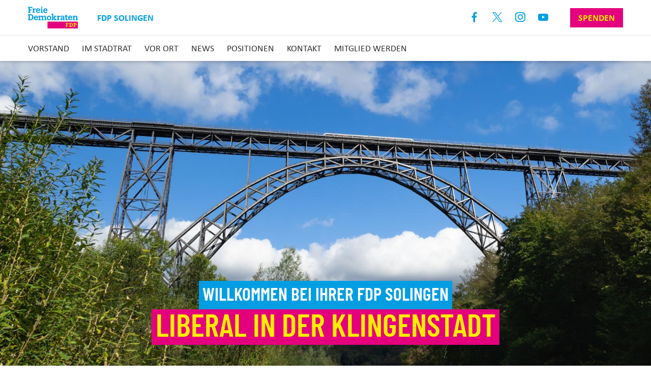

--- FILE ---
content_type: text/html; charset=UTF-8
request_url: https://www.fdp-sg.de/
body_size: 13479
content:
<!DOCTYPE html>
<html  lang="de" dir="ltr" prefix="og: https://ogp.me/ns#">
  <head itemscope itemtype="http://schema.org/WebSite">
    <meta charset="utf-8" />
<script>var _paq = _paq || [];(function(){var u=(("https:" == document.location.protocol) ? "https://webstats.liberale.de/" : "http://webstats.liberale.de/");_paq.push(["setSiteId", "73"]);_paq.push(["setTrackerUrl", u+"matomo.php"]);_paq.push(["setDoNotTrack", 1]);_paq.push(["setCookieDomain", ".www.fdp-sg.de"]);_paq.push(['setCustomDimension', 1, '7534']);_paq.push(['setCustomDimension', 2, '7534']);_paq.push(['setCustomDimension', 3, 'FDP Solingen']);_paq.push(['setCustomDimension', 4, 'FDP Solingen']);_paq.push(['setCustomDimension', 5, '15389153']);_paq.push(['setCustomDimension', 6, '15389153']);_paq.push(['setCustomDimension', 7, 'website']);_paq.push(['setCustomDimension', 8, 'website']);_paq.push(['setCampaignNameKey', ['mtm_campaign', 'matomo_campaign', 'pk_campaign', 'piwik_campaign', 'utm_campaign', 'mtm_source', 'pk_source', 'utm_source', 'mtm_medium', 'pk_medium', 'utm_medium']]);if (!window.matomo_search_results_active) {_paq.push(["requireCookieConsent"]);_paq.push(["trackPageView"]);}_paq.push(["setIgnoreClasses", ["no-tracking","colorbox"]]);_paq.push(["enableLinkTracking"]);var d=document,g=d.createElement("script"),s=d.getElementsByTagName("script")[0];g.type="text/javascript";g.defer=true;g.async=true;g.src=u+"matomo.js";s.parentNode.insertBefore(g,s);})();</script>
<meta name="description" content="Wir sind die Freien Demokraten in der Klingenstadt." />
<meta name="robots" content="index, follow" />
<link rel="image_src" href="https://www.fdp-sg.de/sites/default/files/2025-06/_DSC3849_0.jpg" />
<meta property="og:site_name" content="FDP Solingen" />
<meta property="og:url" content="https://www.fdp-sg.de/uv-landingpage-front" />
<meta property="og:title" content="Willkommen bei Ihrer FDP Solingen" />
<meta property="og:description" content="Wir sind die Freien Demokraten in der Klingenstadt." />
<meta property="og:image" content="https://www.fdp-sg.de/sites/default/files/2025-06/_DSC3849_0.jpg" />
<meta property="og:image:width" content="3840" />
<meta property="og:image:height" content="2160" />
<meta name="MobileOptimized" content="width" />
<meta name="HandheldFriendly" content="true" />
<meta name="viewport" content="width=device-width, initial-scale=1.0" />
<style>div#sliding-popup, div#sliding-popup .eu-cookie-withdraw-banner, .eu-cookie-withdraw-tab {background: #ffffff} div#sliding-popup.eu-cookie-withdraw-wrapper { background: transparent; } #sliding-popup h1, #sliding-popup h2, #sliding-popup h3, #sliding-popup p, #sliding-popup label, #sliding-popup div, .eu-cookie-compliance-more-button, .eu-cookie-compliance-secondary-button, .eu-cookie-withdraw-tab { color: #414141;} .eu-cookie-withdraw-tab { border-color: #414141;}</style>
<style>
              @media only screen and (min-width:0){
                 .home-section { background-image: url("https://www.fdp-sg.de/sites/default/files/styles/front_tablet/public/2025-06/_DSC3849_0.jpg?itok=ZYq9WVCK"); }
              }

              @media only screen and (min-width:768px){
                 .home-section { background-image: url("https://www.fdp-sg.de/sites/default/files/styles/front_tablet/public/2025-06/_DSC3849_0.jpg?itok=ZYq9WVCK"); }
              }

              @media only screen and (min-width:1025px){
                 .home-section { background-image: url("https://www.fdp-sg.de/sites/default/files/styles/front_desktop/public/2025-06/_DSC3849_0.jpg?itok=vTc0KP1I"); }
              }

              @media only screen and (min-width:1281px){
                 .home-section { background-image: url("https://www.fdp-sg.de/sites/default/files/styles/front_wide/public/2025-06/_DSC3849_0.jpg?itok=51u2L0Fx"); }
              }</style>
<link rel="icon" href="/themes/custom/uv_gliederungen_theme/favicon.ico" type="image/vnd.microsoft.icon" />

    <title itemprop='name'>Willkommen bei Ihrer FDP Solingen | FDP Solingen</title>
    <link rel="stylesheet" media="all" href="/sites/default/files/css/css_kmzcYsSfhOvwYfmDrcvk1IbVT6KLDEJM10fz2sSX53c.css" />
<link rel="stylesheet" media="all" href="/sites/default/files/css/css_5QrN9L3a_PTZHGGmtoWk6P8KxUob6bEgsnLVBYfPgdE.css" />

    
  </head>
  <body class="uv-landingpage-front path-frontpage has-glyphicons" data-spy="scroll" data-target=".navbar-fixed-top">
    <a href="#home" class="visually-hidden focusable skip-link">
      Direkt zum Inhalt
    </a>
    
      <div class="dialog-off-canvas-main-canvas" data-off-canvas-main-canvas>
    <nav class="navbar">
  <div class="container">
    <div class="row first">
      <div class="row-wrapper">
                  <a class="navbar-brand" href="/">
            <img src="https://www.fdp-sg.de/sites/default/files/images/fdp-logo.svg" alt="Logo" width="auto" height="66">
            <div class="field--name-user-name">
              FDP Solingen
            </div>
          </a>
        
        <a href="#mobile-menu" class="hamburger hamburger--collapse hide-menu" id="mobile-menu-button">
          <span class="hamburger-box">
              <span class="hamburger-inner"></span>
          </span>
        </a>

        
<div class="social-links">
  <ul class="list-inline">
          <li class="facebook">
        <a href="https://www.facebook.com/fdpsolingen" target="_blank" rel="noopener noreferrer"
           aria-label="Link zum Facebook Profil">
          Facebook
        </a>
      </li>
              <li class="twitter">
        <a href="https://twitter.com/fdp" target="_blank" rel="noopener noreferrer"
         aria-label="Link zum X Profil">
          <br>X
        </a>
      </li>
              <li class="instagram">
        <a href="https://www.instagram.com/fdpsolingen" target="_blank" rel="noopener noreferrer"
           aria-label="Link zum Instagram Profil">
          Instagram
        </a>
      </li>
              <li class="youtube">
        <a href="https://www.youtube.com/c/FDP/videos" target="_blank" rel="noopener noreferrer"
           aria-label="Link zum Youtube Kanal">
          Youtube
        </a>
      </li>
                              <li class="donation">
        <a href="/spenden" class="btn btn-donation">Spenden</a>
      </li>
      </ul>
</div>
      </div>
    </div>

    <div class="row second">
      <div class="row-wrapper">
        <ul class="nav navbar-nav navbar-desktop"><li><a href="/node/15660658">Vorstand</a></li><li><a href="/node/15675049">Im Stadtrat</a></li><li><a href="/node/17524278">Vor Ort</a></li><li><a href="/#articles">News</a></li><li><a href="/positionen-0">Positionen</a></li><li><a href="/#contact">Kontakt</a></li><li><a class="memberme" href="https://mitgliedwerden.fdp.de">Mitglied Werden</a><a href="/spenden" class="btn btn-primary btn-lg donation">Spenden</a></li></ul><ul class="nav navbar-nav navbar-mobile"><li><a href="/node/15660658">Vorstand</a></li><li><a href="/node/15675049">Im Stadtrat</a></li><li><a href="/node/17524278">Vor Ort</a></li><li><a href="/#articles">News</a></li><li><a href="/positionen-0">Positionen</a></li><li><a href="/#contact">Kontakt</a></li><li><a class="memberme" href="https://mitgliedwerden.fdp.de">Mitglied Werden</a><a href="/spenden" class="btn btn-primary btn-lg donation">Spenden</a></li></ul>
      </div>
    </div>
  </div>
</nav>

  <div class="region region-content">
    <div data-drupal-messages-fallback class="hidden"></div>


  <div class="content">
    <h1 class="visually-hidden">Willkommen bei Ihrer FDP Solingen</h1>
    
      <div class="field field--name-field-sections field--type-entity-reference-revisions field--label-hidden field__items">
              <div class="field__item">    
  <section id="slogan" class="home-section tt-fullHeight parallax" data-stellar-background-ratio="0.2" title="">
      <h1 class="intro center">
        <div class="name-wrapper animateFadeInLeft">
          <div class="field--name-user-name">
            <span>Willkommen bei Ihrer FDP Solingen</span>
          </div>
        </div>
        <div class="title-wrapper animateFadeInLeft">
          <div class="slogan">
              <span>Liberal in der Klingenstadt</span>

          </div>
        </div>
      </h1>
      
      
  </section>
  
</div>
              <div class="field__item">  <section id="about" class="about-section">
    <div class="container">
      <div class="section-intro text-center">
        <h2>Über uns</h2>
                <p>Wir sind die Freien Demokraten in der Klingenstadt.</p>


      </div>
      <div class="row">
        <div class="col-md-6">
          <div class="profile-overview">
              <p>Wir lieben die Freiheit, haben Lust auf Fortschritt und wollen verantwortlich die Zukunft gestalten. Unser Ziel ist mehr Selbstbestimmung in allen Lebenslagen, mehr Chancengerechtigkeit und Vorankommen durch eigene Leistung und weltbeste Bildung.</p>
<p>Wir suchen jeden Tag die besten Lösungen für eine modernere und nachhaltige Klingenstadt.</p>
<p>Möchten Sie sich auch engagieren?<br />
Kontaktieren Sie uns!</p>


          </div>
        </div>
        <div class="col-md-6">
          <div class="video-wrap animate">
                          
            <div class="blazy blazy--field blazy--view blazy--field-bild-uber-mich blazy--field-bild-uber-mich--default blazy--view--uv-events-block-teaser blazy--view--uv-events blazy--view--uv-events--teaser is-b-captioned field field--name-field-bild-uber-mich field--type-image field--label-hidden field__item" data-blazy="">    <div data-b-token="b-1a55f61f195" class="media media--blazy media--image is-b-loading"><img alt="" decoding="async" class="media__element b-lazy" loading="lazy" data-src="/sites/default/files/styles/about_image/public/2022-04/20220430_085642000_iOS%20%283%29.jpg?itok=UkSFx609" src="data:image/svg+xml;charset=utf-8,%3Csvg%20xmlns%3D&#039;http%3A%2F%2Fwww.w3.org%2F2000%2Fsvg&#039;%20viewBox%3D&#039;0%200%201%201&#039;%2F%3E" width="555" height="312" />
        </div>
  </div>
      
                      </div>
          <div class="field--name-lp-press-photo"></div>
          <div class="field--name-candidate-website-link"></div>
        </div>
      </div>
      <div class="social-links">
        
<ul  class="list-inline">
          <li  class="facebook">
        
                  <a href="https://www.facebook.com/fdpsolingen" rel="nofollow" target="_blank">https://www.facebook.com/fdpsolingen</a>
      
  
    </li>

      <li  class="twitter">
        
                  <a href="https://twitter.com/fdp" rel="nofollow" target="_blank">https://twitter.com/fdp</a>
      
  
    </li>

      <li  class="instagram">
        
                  <a href="https://www.instagram.com/fdpsolingen" rel="nofollow" target="_blank">https://www.instagram.com/fdpsolingen</a>
      
  
    </li>

      <li  class="youtube">
        
                  <a href="https://www.youtube.com/c/FDP/videos" rel="nofollow" target="_blank">https://www.youtube.com/c/FDP/videos</a>
      
  
    </li>


  </ul>


      </div>
    </div>
  </section>
</div>
              <div class="field__item">        <section id="articles" class="articles-section">
  
    <div class="container">
      <div class="section-intro text-center">
        <h2>News</h2>
                
      </div>
      <div class="row">
        <div class="field--name-dynamic-block-fieldnode-article-slider">
        <div class="views-element-container form-group"><div class="view view-uv-articles view-id-uv_articles view-display-id-slider js-view-dom-id-22a6410c3c251c8414b89adf306b948c2fc671745ba3831a04810ad930193fa8">
  
    
      
      <div class="view-content">
      <div class="slick blazy slick--view slick--view--uv-articles slick--view--uv-articles--slider slick--view--uv-articles-block-slider slick--optionset--article-slider slick--multiple-view" data-blazy=""><div id="slick-ee7dd077922" data-slick="{&quot;count&quot;:9,&quot;total&quot;:9,&quot;mobileFirst&quot;:true,&quot;adaptiveHeight&quot;:true,&quot;infinite&quot;:false,&quot;lazyLoad&quot;:&quot;blazy&quot;,&quot;slidesToShow&quot;:3,&quot;slidesToScroll&quot;:3,&quot;touchMove&quot;:false,&quot;responsive&quot;:[{&quot;breakpoint&quot;:1,&quot;settings&quot;:{&quot;adaptiveHeight&quot;:true,&quot;infinite&quot;:false}},{&quot;breakpoint&quot;:767,&quot;settings&quot;:{&quot;infinite&quot;:false,&quot;slidesToShow&quot;:2,&quot;slidesToScroll&quot;:2}},{&quot;breakpoint&quot;:1023,&quot;settings&quot;:{&quot;adaptiveHeight&quot;:true,&quot;draggable&quot;:false,&quot;infinite&quot;:false,&quot;slidesToShow&quot;:3,&quot;slidesToScroll&quot;:3,&quot;swipe&quot;:false,&quot;touchMove&quot;:false}}]}" class="slick__slider">  <div class="slick__slide slide slide--0"><article role="article" class="article slider clearfix">



  
  <div class="content">
    
            <div class="blazy blazy--field blazy--view blazy--field-image blazy--field-image--slider blazy--view--uv-articles-block-slider blazy--view--uv-articles blazy--view--uv-articles--slider field field--name-field-image field--type-image field--label-hidden field__item" data-blazy="">    <div data-b-token="b-31fab49f4ed" class="media media--blazy media--image is-b-loading"><img alt="Bild von freepik: male-worker-factory" decoding="async" class="media__element b-lazy" loading="lazy" data-src="/sites/default/files/styles/article_teaser/public/2026-01/male-worker-factory.jpg?itok=rEjR1-ws" src="data:image/svg+xml;charset=utf-8,%3Csvg%20xmlns%3D&#039;http%3A%2F%2Fwww.w3.org%2F2000%2Fsvg&#039;%20viewBox%3D&#039;0%200%201%201&#039;%2F%3E" width="380" height="214" />
        </div>
  </div>
      
    
    

    
    
            <div class="field field--name-field-date-without-time field--type-datetime field--label-hidden field__item"><time datetime="2026-01-29T12:00:00Z" class="datetime">29.01.2026</time>
</div>
      
    
    
          <h2>
        <a href="/fdp-begruesst-rolle-rueckwaerts-der-spd-bei-der-gewerbeflaechenpolitik" rel="bookmark"><span class="field field--name-title field--type-string field--label-hidden">FDP begrüßt Rolle rückwärts der SPD bei der Gewerbeflächenpolitik</span>
</a>
      </h2>
        

    
            <div class="clearfix text-formatted field field--name-field-teaser field--type-text-long field--label-hidden field__item"><p>Die FDP-Ratsgruppe Solingen begrüßt den jüngsten Kurswechsel der SPD in der Gewerbeflächenpolitik. Nachdem die Sozialdemokraten noch vor weniger als einem Jahr gemeinsam mit Grünen und Linken die Entwicklung wichtiger Gewerbeflächen gestoppt hatten</p>
</div>
      

  </div>

  <div class="read-more">
    <a href="/fdp-begruesst-rolle-rueckwaerts-der-spd-bei-der-gewerbeflaechenpolitik" rel="bookmark">
      Mehr dazu
      <i class="fa fa-long-arrow-right"></i>
    </a>
  </div>
</article>
</div>
  <div class="slick__slide slide slide--1"><article role="article" class="article slider clearfix">



  
  <div class="content">
    
            <div class="blazy blazy--field blazy--view blazy--field-image blazy--field-image--slider blazy--view--uv-articles-block-slider blazy--view--uv-articles blazy--view--uv-articles--slider field field--name-field-image field--type-image field--label-hidden field__item" data-blazy="">    <div data-b-token="b-923bae780df" class="media media--blazy media--image is-b-loading"><img alt="Daniel Schirm" decoding="async" class="media__element b-lazy" loading="lazy" data-src="/sites/default/files/styles/article_teaser/public/2026-01/YouTube%20Thumbnail%20from%20VierZwo%20%283%29.png?itok=Kg5n7mkc" src="data:image/svg+xml;charset=utf-8,%3Csvg%20xmlns%3D&#039;http%3A%2F%2Fwww.w3.org%2F2000%2Fsvg&#039;%20viewBox%3D&#039;0%200%201%201&#039;%2F%3E" width="380" height="214" />
        </div>
  </div>
      
    
    

    
    
            <div class="field field--name-field-date-without-time field--type-datetime field--label-hidden field__item"><time datetime="2026-01-27T12:00:00Z" class="datetime">27.01.2026</time>
</div>
      
    
    
          <h2>
        <a href="/ruecktritt-von-ministerin-paul-war-laengst-ueberfaellig" rel="bookmark"><span class="field field--name-title field--type-string field--label-hidden">Rücktritt von Ministerin Paul war längst überfällig</span>
</a>
      </h2>
        

    
            <div class="clearfix text-formatted field field--name-field-teaser field--type-text-long field--label-hidden field__item"><p>Konsequenzen aus politischem Versagen müssen folgen</p>
</div>
      

  </div>

  <div class="read-more">
    <a href="/ruecktritt-von-ministerin-paul-war-laengst-ueberfaellig" rel="bookmark">
      Mehr dazu
      <i class="fa fa-long-arrow-right"></i>
    </a>
  </div>
</article>
</div>
  <div class="slick__slide slide slide--2"><article role="article" class="article slider clearfix">



  
  <div class="content">
    
            <div class="blazy blazy--field blazy--view blazy--field-image blazy--field-image--slider blazy--view--uv-articles-block-slider blazy--view--uv-articles blazy--view--uv-articles--slider field field--name-field-image field--type-image field--label-hidden field__item" data-blazy="">    <div data-b-token="b-4a80bc80f5b" class="media media--blazy media--image is-b-loading"><img alt="" decoding="async" class="media__element b-lazy" loading="lazy" data-src="/sites/default/files/styles/article_teaser/public/2026-01/IMG_0332.jpg?itok=nEgvyEYH" src="data:image/svg+xml;charset=utf-8,%3Csvg%20xmlns%3D&#039;http%3A%2F%2Fwww.w3.org%2F2000%2Fsvg&#039;%20viewBox%3D&#039;0%200%201%201&#039;%2F%3E" width="380" height="214" />
        </div>
  </div>
      
    
    

    
    
            <div class="field field--name-field-date-without-time field--type-datetime field--label-hidden field__item"><time datetime="2026-01-27T12:00:00Z" class="datetime">27.01.2026</time>
</div>
      
    
    
          <h2>
        <a href="/fdp-kritisiert-leerstand-im-erdgeschoss-des-kerstinghauses-stadt-muss-endlich-nutzungskonzept" rel="bookmark"><span class="field field--name-title field--type-string field--label-hidden">FDP kritisiert Leerstand im Erdgeschoss des Kerstinghauses: Stadt muss endlich Nutzungskonzept vorlegen</span>
</a>
      </h2>
        

    
            <div class="clearfix text-formatted field field--name-field-teaser field--type-text-long field--label-hidden field__item"><p>Die FDP-Ratsgruppe Solingen kritisiert den anhaltenden Leerstand des Erdgeschosses im Kerstinghaus deutlich. Seit über sechs Monaten werden die dortigen Räumlichkeiten nicht mehr als Anlaufstelle für den Kommunalen Ordnungsdienst (KOD) genutzt und stehen seither leer und ungenutzt. Gleichzeitig zahlt die Stadt weiterhin monatlich eine hohe Miete </p>
</div>
      

  </div>

  <div class="read-more">
    <a href="/fdp-kritisiert-leerstand-im-erdgeschoss-des-kerstinghauses-stadt-muss-endlich-nutzungskonzept" rel="bookmark">
      Mehr dazu
      <i class="fa fa-long-arrow-right"></i>
    </a>
  </div>
</article>
</div>
  <div class="slick__slide slide slide--3"><article role="article" class="article slider clearfix">



  
  <div class="content">
    
            <div class="blazy blazy--field blazy--view blazy--field-image blazy--field-image--slider blazy--view--uv-articles-block-slider blazy--view--uv-articles blazy--view--uv-articles--slider field field--name-field-image field--type-image field--label-hidden field__item" data-blazy="">    <div data-b-token="b-c5811730a5a" class="media media--blazy media--image is-b-loading"><img alt="" decoding="async" class="media__element b-lazy" loading="lazy" data-src="/sites/default/files/styles/article_teaser/public/2026-01/IMG_0318.jpg?itok=CiUyWLVR" src="data:image/svg+xml;charset=utf-8,%3Csvg%20xmlns%3D&#039;http%3A%2F%2Fwww.w3.org%2F2000%2Fsvg&#039;%20viewBox%3D&#039;0%200%201%201&#039;%2F%3E" width="380" height="214" />
        </div>
  </div>
      
    
    

    
    
            <div class="field field--name-field-date-without-time field--type-datetime field--label-hidden field__item"><time datetime="2026-01-19T12:00:00Z" class="datetime">19.01.2026</time>
</div>
      
    
    
          <h2>
        <a href="/freie-demokraten-solingen-begruessen-neubelebung-des-alten-bahnhofs-im-suedpark" rel="bookmark"><span class="field field--name-title field--type-string field--label-hidden">Freie Demokraten Solingen begrüßen Neubelebung des Alten Bahnhofs im Südpark</span>
</a>
      </h2>
        

    
            <div class="clearfix text-formatted field field--name-field-teaser field--type-text-long field--label-hidden field__item"><p>Die Freien Demokraten Solingen begrüßen ausdrücklich die Initiative dreier Solinger Unternehmer zur Neubelebung des Alten Bahnhofs im Südpark. Das seit Jahren brachliegende Gebäude soll zu einem lebendigen Ort für Gastronomie, Kultur, Veranstaltungen und Beherbergung entwickelt werden – ein starkes Signal für private Investitionsbereitschaft und neue Stadtentwicklung.</p>
</div>
      

  </div>

  <div class="read-more">
    <a href="/freie-demokraten-solingen-begruessen-neubelebung-des-alten-bahnhofs-im-suedpark" rel="bookmark">
      Mehr dazu
      <i class="fa fa-long-arrow-right"></i>
    </a>
  </div>
</article>
</div>
  <div class="slick__slide slide slide--4"><article role="article" class="article slider clearfix">



  
  <div class="content">
    
            <div class="blazy blazy--field blazy--view blazy--field-image blazy--field-image--slider blazy--view--uv-articles-block-slider blazy--view--uv-articles blazy--view--uv-articles--slider field field--name-field-image field--type-image field--label-hidden field__item" data-blazy="">    <div data-b-token="b-87a0f994f60" class="media media--blazy media--image is-b-loading"><img alt="" decoding="async" class="media__element b-lazy" loading="lazy" data-src="/sites/default/files/styles/article_teaser/public/2026-01/portrait-male-security-guard-with-radio-station.jpg?itok=b7CguZNU" src="data:image/svg+xml;charset=utf-8,%3Csvg%20xmlns%3D&#039;http%3A%2F%2Fwww.w3.org%2F2000%2Fsvg&#039;%20viewBox%3D&#039;0%200%201%201&#039;%2F%3E" width="380" height="214" />
        </div>
  </div>
      
    
    

    
    
            <div class="field field--name-field-date-without-time field--type-datetime field--label-hidden field__item"><time datetime="2026-01-16T12:00:00Z" class="datetime">16.01.2026</time>
</div>
      
    
    
          <h2>
        <a href="/sicherheitsgefuehl-der-innenstadt-staerken-zeitverlust-durch-zurueckgehaltenes-gutachten-ist" rel="bookmark"><span class="field field--name-title field--type-string field--label-hidden">Sicherheitsgefühl in der Innenstadt stärken – Zeitverlust durch zurückgehaltenes Gutachten ist inakzeptabel</span>
</a>
      </h2>
        

    
            <div class="clearfix text-formatted field field--name-field-teaser field--type-text-long field--label-hidden field__item"><p>Das Sicherheitsgefühl in der Solinger Innenstadt muss dringend verbessert werden. Vor diesem Hintergrund kritisiert die FDP-Ratsgruppe Solingen deutlich, dass ein Gutachten zur Sicherheitslage in der Innenstadt offenbar bereits seit 2024 in der Verwaltung vorlag, der Politik jedoch erst jetzt durch den neuen Oberbürgermeister zur Verfügung gestellt wurde.</p>
</div>
      

  </div>

  <div class="read-more">
    <a href="/sicherheitsgefuehl-der-innenstadt-staerken-zeitverlust-durch-zurueckgehaltenes-gutachten-ist" rel="bookmark">
      Mehr dazu
      <i class="fa fa-long-arrow-right"></i>
    </a>
  </div>
</article>
</div>
  <div class="slick__slide slide slide--5"><article role="article" class="article slider clearfix">



  
  <div class="content">
    
            <div class="blazy blazy--field blazy--view blazy--field-image blazy--field-image--slider blazy--view--uv-articles-block-slider blazy--view--uv-articles blazy--view--uv-articles--slider field field--name-field-image field--type-image field--label-hidden field__item" data-blazy="">    <div data-b-token="b-c51a973d8b0" class="media media--blazy media--image is-b-loading"><img alt="" decoding="async" class="media__element b-lazy" loading="lazy" data-src="/sites/default/files/styles/article_teaser/public/2026-01/bild-eines-radfahrers-umgeben-von-laubbaeumen-im-wald_181624-26667.jpg?itok=b7YqLbYu" src="data:image/svg+xml;charset=utf-8,%3Csvg%20xmlns%3D&#039;http%3A%2F%2Fwww.w3.org%2F2000%2Fsvg&#039;%20viewBox%3D&#039;0%200%201%201&#039;%2F%3E" width="380" height="214" />
        </div>
  </div>
      
    
    

    
    
            <div class="field field--name-field-date-without-time field--type-datetime field--label-hidden field__item"><time datetime="2026-01-09T12:00:00Z" class="datetime">09.01.2026</time>
</div>
      
    
    
          <h2>
        <a href="/lukastrail-ehrenamt-braucht-unterstuetzung-statt-haftungsfallen" rel="bookmark"><span class="field field--name-title field--type-string field--label-hidden">Lukastrail: Ehrenamt braucht Unterstützung statt Haftungsfallen</span>
</a>
      </h2>
        

    
            <div class="clearfix text-formatted field field--name-field-teaser field--type-text-long field--label-hidden field__item"><p>Die FDP Solingen kritisiert den anhaltenden Stillstand beim geplanten Neubau des Lukastrails in Ohligs. Dass der Verein Velo Solingen den vorgelegten Nutzungsvertrag aus rechtlichen Gründen nicht unterschreiben kann, ist aus Sicht der Liberalen nachvollziehbar.</p>
</div>
      

  </div>

  <div class="read-more">
    <a href="/lukastrail-ehrenamt-braucht-unterstuetzung-statt-haftungsfallen" rel="bookmark">
      Mehr dazu
      <i class="fa fa-long-arrow-right"></i>
    </a>
  </div>
</article>
</div>
  <div class="slick__slide slide slide--6"><article role="article" class="article slider clearfix">



  
  <div class="content">
    
            <div class="blazy blazy--field blazy--view blazy--field-image blazy--field-image--slider blazy--view--uv-articles-block-slider blazy--view--uv-articles blazy--view--uv-articles--slider field field--name-field-image field--type-image field--label-hidden field__item" data-blazy="">    <div data-b-token="b-d6ea54ac4ad" class="media media--blazy media--image is-b-loading"><img alt="" decoding="async" class="media__element b-lazy" loading="lazy" data-src="/sites/default/files/styles/article_teaser/public/2025-12/munzen-und-banknoten-mit-wachstumspfeil.jpeg?itok=6pbD7df2" src="data:image/svg+xml;charset=utf-8,%3Csvg%20xmlns%3D&#039;http%3A%2F%2Fwww.w3.org%2F2000%2Fsvg&#039;%20viewBox%3D&#039;0%200%201%201&#039;%2F%3E" width="380" height="214" />
        </div>
  </div>
      
    
    

    
    
            <div class="field field--name-field-date-without-time field--type-datetime field--label-hidden field__item"><time datetime="2025-12-08T12:00:00Z" class="datetime">08.12.2025</time>
</div>
      
    
    
          <h2>
        <a href="/113-gebuehrenplus-fdp-fordert-klare-strategie-gegen-steigende-kosten" rel="bookmark"><span class="field field--name-title field--type-string field--label-hidden">11,3 % Gebührenplus: FDP fordert klare Strategie gegen steigende Kosten</span>
</a>
      </h2>
        

    
            <div class="clearfix text-formatted field field--name-field-teaser field--type-text-long field--label-hidden field__item"><p>Die Technischen Betriebe Solingen (TBS) planen für 2026 eine Gebührenerhöhung von 11,3 Prozent für einen Vier-Personen-Haushalt. Die FDP Solingen erkennt an, dass steigende Personal-, Sanierungs- und Gesetzeskosten die Anhebung nachvollziehbar machen. Dennoch steht fest: Alle Solinger Haushalte werden stärker belastet, und die Mehrkosten lassen sich in den meisten Fällen nicht durch höhere Einkommen oder Renten ausgleichen.</p>
</div>
      

  </div>

  <div class="read-more">
    <a href="/113-gebuehrenplus-fdp-fordert-klare-strategie-gegen-steigende-kosten" rel="bookmark">
      Mehr dazu
      <i class="fa fa-long-arrow-right"></i>
    </a>
  </div>
</article>
</div>
  <div class="slick__slide slide slide--7"><article role="article" class="article slider clearfix">



  
  <div class="content">
    
            <div class="blazy blazy--field blazy--view blazy--field-image blazy--field-image--slider blazy--view--uv-articles-block-slider blazy--view--uv-articles blazy--view--uv-articles--slider field field--name-field-image field--type-image field--label-hidden field__item" data-blazy="">    <div data-b-token="b-f21a47c4e08" class="media media--blazy media--image is-b-loading"><img alt="" decoding="async" class="media__element b-lazy" loading="lazy" data-src="/sites/default/files/styles/article_teaser/public/2025-12/nahaufnahmeaufnahme-einer-person-die-daran-denkt-ein-haus-zu-kaufen-oder-zu-verkaufen%20%281%29.jpeg?itok=ZzO3cqaX" src="data:image/svg+xml;charset=utf-8,%3Csvg%20xmlns%3D&#039;http%3A%2F%2Fwww.w3.org%2F2000%2Fsvg&#039;%20viewBox%3D&#039;0%200%201%201&#039;%2F%3E" width="380" height="214" />
        </div>
  </div>
      
    
    

    
    
            <div class="field field--name-field-date-without-time field--type-datetime field--label-hidden field__item"><time datetime="2025-12-05T12:00:00Z" class="datetime">05.12.2025</time>
</div>
      
    
    
          <h2>
        <a href="/fdp-solingen-klarheit-bei-der-grundsteuer-cdu-soll-ihren-antrag-zurueckziehen" rel="bookmark"><span class="field field--name-title field--type-string field--label-hidden">FDP Solingen – Klarheit bei der Grundsteuer: CDU soll ihren Antrag zurückziehen</span>
</a>
      </h2>
        

    
            <div class="clearfix text-formatted field field--name-field-teaser field--type-text-long field--label-hidden field__item"><p>Die FDP Solingen begrüßt, dass endlich Klarheit in die Diskussion um differenzierte Hebesätze bei der Grundsteuer gekommen ist. Das Urteil des Verwaltungsgerichts Gelsenkirchen hat deutlich gemacht: Ein solcher Sonderweg ist rechtlich unzulässig.</p>
</div>
      

  </div>

  <div class="read-more">
    <a href="/fdp-solingen-klarheit-bei-der-grundsteuer-cdu-soll-ihren-antrag-zurueckziehen" rel="bookmark">
      Mehr dazu
      <i class="fa fa-long-arrow-right"></i>
    </a>
  </div>
</article>
</div>
  <div class="slick__slide slide slide--8"><article role="article" class="article slider clearfix">



  
  <div class="content">
    
            <div class="blazy blazy--field blazy--view blazy--field-image blazy--field-image--slider blazy--view--uv-articles-block-slider blazy--view--uv-articles blazy--view--uv-articles--slider field field--name-field-image field--type-image field--label-hidden field__item" data-blazy="">    <div data-b-token="b-7e231612481" class="media media--blazy media--image is-b-loading"><img alt="" decoding="async" class="media__element b-lazy" loading="lazy" data-src="/sites/default/files/styles/article_teaser/public/2025-11/Nina%20Brattig.JPG?itok=3pd_uyEK" src="data:image/svg+xml;charset=utf-8,%3Csvg%20xmlns%3D&#039;http%3A%2F%2Fwww.w3.org%2F2000%2Fsvg&#039;%20viewBox%3D&#039;0%200%201%201&#039;%2F%3E" width="380" height="214" />
        </div>
  </div>
      
    
    

    
    
            <div class="field field--name-field-date-without-time field--type-datetime field--label-hidden field__item"><time datetime="2025-11-20T12:00:00Z" class="datetime">20.11.2025</time>
</div>
      
    
    
          <h2>
        <a href="/fdp-anbindung-scheuren-begruessenswert-autobahnanschluss-zur-a3-darf-nicht-aufgegeben-werden" rel="bookmark"><span class="field field--name-title field--type-string field--label-hidden">FDP: Anbindung Scheuren begrüßenswert – Autobahnanschluss zur A3 darf nicht aufgegeben werden</span>
</a>
      </h2>
        

    
            <div class="clearfix text-formatted field field--name-field-teaser field--type-text-long field--label-hidden field__item"><p>Die FDP-Ratsgruppe Solingen begrüßt ausdrücklich die angekündigte Anbindung des Gewerbegebietes Scheuren an die Viehbachtalstraße.</p>
</div>
      

  </div>

  <div class="read-more">
    <a href="/fdp-anbindung-scheuren-begruessenswert-autobahnanschluss-zur-a3-darf-nicht-aufgegeben-werden" rel="bookmark">
      Mehr dazu
      <i class="fa fa-long-arrow-right"></i>
    </a>
  </div>
</article>
</div>
</div>
          <nav role="navigation" class="slick__arrow">
        <button type="button" data-role="none" class="slick-prev" aria-label="Vorherige" tabindex="0">Vorherige</button><button type="button" data-role="none" class="slick-next" aria-label="Weiter" tabindex="0">Weiter</button>
      </nav>
    </div>

    </div>
  
          <div class="more-link form-group"><a href="/articles">Alle Meldungen</a></div>

      </div>
</div>

        </div>
      </div>
    </div>
  </section>
</div>
              <div class="field__item">  <section id="dates" class="event-section">
    <div class="container">
      <div class="section-intro text-center">
                  <h2>Termine</h2>
        
        
      </div>
      <div class="row">
        <div class="views-element-container form-group"><div class="view view-uv-events view-id-uv_events view-display-id-landingpage_teaser js-view-dom-id-3f5105d3479494512a60a97de8e20fdadaed32ebcfa40956b091a6d8261830b2">
  
    
      
      <div class="view-content">
      <div class="item-list">
  
  <ul>

          <li><div class="event-item">
		<div class="event-meta">
		<div>
  29.01.2026
</div>
		
		
            <div class="field field--name-address-city field--type-ds field--label-hidden field__item">Solingen</div>
      
	</div>
	<h2>
    <a href="/termin/stammtisch-des-ortsverbandes-wald" hreflang="und">Stammtisch des Ortsverbandes Wald</a>

</h2>
</div>

</li>
    
  </ul>

</div>

    </div>
  
          </div>
</div>

      </div>
    </div>
  </section>
</div>
              <div class="field__item"><section id="contact" class="contact-section">
  <div class="container">
    <div class="section-intro text-center">
              <h2>Kontakt</h2>
      
      
            <div class="clearfix text-formatted field field--name-field-teaser-contact field--type-text-long field--label-hidden field__item"><p>Sie haben ein Anliegen oder eine Frage? Wir helfen Ihnen gerne!</p>
</div>
      
    </div>
    <div>
      <div class="field field--name-dynamic-block-fieldnode-landingpage-contact-form field--type-ds field--label-hidden field__item">
        <div id="uv_landingpage_contact_form-ajax"><form class="uv-landingpage-contact-form" data-drupal-selector="uv-landingpage-contact-form" action="/" method="post" id="uv-landingpage-contact-form" accept-charset="UTF-8">
  <div class="row"><div class="col-sm-4"><div class="form-group"><div class="form-item js-form-item form-type-textfield js-form-type-textfield form-item-name js-form-item-name form-group">
      
  <label for="edit-name" class="control-label js-form-required form-required">Vor- und Zuname</label>
  
  
  <input data-drupal-selector="edit-name" class="form-text required form-control" type="text" id="edit-name" name="name" value="" size="60" maxlength="128" placeholder="Vor- und Zuname" required="required" aria-required="true" />

  
  
  </div>
</div></div><div class="col-sm-4"><div class="form-group"><div class="form-item js-form-item form-type-email js-form-type-email form-item-email js-form-item-email form-group">
      
  <label for="edit-email" class="control-label js-form-required form-required">E-Mail</label>
  
  
  <input data-drupal-selector="edit-email" class="form-email required form-control" type="email" id="edit-email" name="email" value="" size="60" maxlength="128" placeholder="E-Mail" required="required" aria-required="true" />

  
  
  </div>
</div></div><div class="col-sm-4"><div class="form-group"><div class="form-item js-form-item form-type-textfield js-form-type-textfield form-item-subject js-form-item-subject form-group">
      
  <label for="edit-subject" class="control-label js-form-required form-required">Betreff</label>
  
  
  <input data-drupal-selector="edit-subject" class="form-text required form-control" type="text" id="edit-subject" name="subject" value="" size="60" maxlength="128" placeholder="Betreff" required="required" aria-required="true" />

  
  
  </div>
</div></div></div><div class="form-group"><div class="form-item js-form-item form-type-textarea js-form-type-textarea form-item-message js-form-item-message form-group">
      
  <label for="edit-message" class="control-label js-form-required form-required">Nachricht</label>
  
  
  <div class="form-textarea-wrapper">
  <textarea data-drupal-selector="edit-message" class="form-textarea required form-control resize-vertical" id="edit-message" name="message" rows="5" cols="60" placeholder="Nachricht" required="required" aria-required="true"></textarea>
</div>


  
  
  </div>
</div><div><div class="form-group checkbox"><div class="form-item js-form-item form-type-checkbox js-form-type-checkbox form-item-checkbox js-form-item-checkbox checkbox">
  
  
  

      <input data-drupal-selector="edit-checkbox" class="form-checkbox required" type="checkbox" id="edit-checkbox" name="checkbox" value="1" required="required" aria-required="true" />
  <label for="edit-checkbox" class="control-label option js-form-required form-required">Ich habe die <a href='https://www.fdp-sg.de/impressum#privacy' target='_blank'>Datenschutzerklärung</a> gelesen</label>
  
  
  </div>
</div></div>

                      <div  data-drupal-selector="edit-captcha" class="captcha captcha-type-challenge--friendlycaptcha" data-nosnippet>
                    <div class="captcha__element">
            <input data-drupal-selector="edit-captcha-sid" type="hidden" name="captcha_sid" value="14981629" /><input data-drupal-selector="edit-captcha-token" type="hidden" name="captcha_token" value="XyNYpnPdMW3dtf1wRaECaCtUitZdIDRNLsJMlNSs5_8" /><input data-drupal-selector="edit-captcha-response" type="hidden" name="captcha_response" value="Friendly Captcha no captcha" /><div class="frc-captcha" data-sitekey="FCMVJING5CPTHS5E" data-lang="de" data-puzzle-endpoint="https://eu-api.friendlycaptcha.eu/api/v1/puzzle,https://api.friendlycaptcha.com/api/v1/puzzle"></div><noscript>Sie benötigen Javascript für die CAPTCHA-Überprüfung, um dieses Formular abzuschicken.</noscript><input data-drupal-selector="edit-captcha-cacheable" type="hidden" name="captcha_cacheable" value="1" />
          </div>
                            </div>
            <button class="btn btn-primary btn-lg button js-form-submit form-submit" data-drupal-selector="edit-submit" data-disable-refocus="true" type="submit" id="edit-submit" name="op" value="Nachricht senden">Nachricht senden</button><input autocomplete="off" data-drupal-selector="form-o0blobhnyfksukauzrdyluav9v3s37cys-vtd-b4mwg" type="hidden" name="form_build_id" value="form-o0BlOBhNYfKSukaUZrDYLUAV9V3s37CYs-vTD-b4MWg" /><input data-drupal-selector="edit-uv-landingpage-contact-form" type="hidden" name="form_id" value="uv_landingpage_contact_form" /><div class="homepage-textfield form-group js-form-wrapper form-wrapper" style="display: none !important;"><div class="form-item js-form-item form-type-textfield js-form-type-textfield form-item-homepage js-form-item-homepage form-group">
      
  <label for="edit-homepage" class="control-label">Bitte dieses Feld leer lassen</label>
  
  
  <input autocomplete="off" data-drupal-selector="edit-homepage" class="form-text form-control" type="text" id="edit-homepage" name="homepage" value="" size="20" maxlength="128" />

  
  
  </div>
</div>

</form>
</div>
      </div>
    </div>
  </div>
</section>
</div>
              <div class="field__item">
          <section id="newsletter" class="newsletter-section parallax">
      <div class="tt-overlay">
        <div class="container">
          <div class="newsletter-wrapper">
            <div class="section-intro">
              <h2>Newsletter</h2>
                            
            </div>
            <div class="row">
              <div id="newsletter-form-wrapper"><form class="uv-newsletter-form" data-drupal-selector="uv-newsletter-form" action="/" method="post" id="uv-newsletter-form" accept-charset="UTF-8">
  <div class="form-item js-form-item form-type-email js-form-type-email form-item-email js-form-item-email form-no-label form-group">
      
  <label for="edit-email--2" class="control-label sr-only js-form-required form-required">E-Mail-Adresse*</label>
  
  
  <input placeholder="E-Mail-Adresse*" data-drupal-selector="edit-email" class="form-email required form-control" type="email" id="edit-email--2" name="email" value="" size="60" maxlength="254" required="required" aria-required="true" />

  
  
  </div>
<div class="privacy-wrapper"><div class="form-group checkbox"><div class="form-item js-form-item form-type-checkbox js-form-type-checkbox form-item-privacy-policy js-form-item-privacy-policy checkbox">
  
  
  

      <input data-drupal-selector="edit-privacy-policy" class="form-checkbox required" type="checkbox" id="edit-privacy-policy" name="privacy_policy" value="1" required="required" aria-required="true" />
  <label for="edit-privacy-policy" class="control-label option js-form-required form-required">Ich habe die <a href='https://www.fdp-sg.de/impressum#privacy'>Datenschutzerklärung</a> gelesen.</label>
  
  
  </div>
</div></div><input data-drupal-selector="edit-vtype" type="hidden" name="vtype" value="subscribe" />

                      <div  data-drupal-selector="edit-captcha" class="captcha captcha-type-challenge--friendlycaptcha" data-nosnippet>
                    <div class="captcha__element">
            <input data-drupal-selector="edit-captcha-sid" type="hidden" name="captcha_sid" value="14981630" /><input data-drupal-selector="edit-captcha-token" type="hidden" name="captcha_token" value="VT421nOL6otexo3JCxayqSWhkmBFWH4GI5rLq5nv9P0" /><input data-drupal-selector="edit-captcha-response" type="hidden" name="captcha_response" value="Friendly Captcha no captcha" /><div class="frc-captcha" data-sitekey="FCMVJING5CPTHS5E" data-lang="de" data-puzzle-endpoint="https://eu-api.friendlycaptcha.eu/api/v1/puzzle,https://api.friendlycaptcha.com/api/v1/puzzle"></div><noscript>Sie benötigen Javascript für die CAPTCHA-Überprüfung, um dieses Formular abzuschicken.</noscript><input data-drupal-selector="edit-captcha-cacheable" type="hidden" name="captcha_cacheable" value="1" />
          </div>
                            </div>
            <button data-drupal-selector="edit-submit" data-disable-refocus="true" class="button js-form-submit form-submit btn-primary btn" type="submit" id="edit-submit--2" name="op" value="Absenden">Absenden</button><input data-drupal-selector="edit-is-ajax" type="hidden" name="is_ajax" value /><input autocomplete="off" data-drupal-selector="form-weqzp6pz8mrvd-x6hvaqa5xvl6eur7evqvfayxecgda" type="hidden" name="form_build_id" value="form-WEQzp6Pz8MrVD-X6Hvaqa5XVl6eUr7evQVfayXECgdA" /><input data-drupal-selector="edit-uv-newsletter-form" type="hidden" name="form_id" value="uv_newsletter_form" /><p class="privacy-require">Mit * gekennzeichnete Felder sind Pflichtfelder.</p><div class="homepage-textfield form-group js-form-wrapper form-wrapper" style="display: none !important;"><div class="form-item js-form-item form-type-textfield js-form-type-textfield form-item-homepage js-form-item-homepage form-group">
      
  <label for="edit-homepage--2" class="control-label">Bitte dieses Feld leer lassen</label>
  
  
  <input autocomplete="off" data-drupal-selector="edit-homepage" class="form-text form-control" type="text" id="edit-homepage--2" name="homepage" value="" size="20" maxlength="128" />

  
  
  </div>
</div>

</form>
</div>
            </div>
          </div>
        </div>
      </div>
    </section>
  
</div>
              <div class="field__item"><section id="location" class="location-section">
  <div class="container-fluid">
    <div class="row">
      	<div class="col-md-12">
	      <div  class="myMap">
        
            <div  class="embed-container">
                        <div id="embed-code-placeholder" class="embed-code-wrapper">
	<div class="placeholder-image">
		<p>An dieser Stelle finden Sie einen externen Inhalt, der den Inhalt ergänzt. Sie können ihn sich mit einem Klick anzeigen lassen.</p>

		<button class="embed-code-enable">
			<span> Inhalt anzeigen</span>
		</button>
	</div>
</div>

      
      </div>
  
    </div>


	<div class="location-info">
		<address>
			<div class="address">
				<div class="main-contact">
					
					
            <div class="field field--name-field-address field--type-address field--label-hidden field__item"><p class="address" translate="no"><span class="address-line1">Kölner Straße 8</span><br>
<span class="postal-code">42651</span> <span class="locality">Solingen</span><br>
<span class="country">Deutschland</span></p></div>
      
					<div class="field field-name-field-phone"><div class="field field-name-field-phone field-label-inline">Telefon:</div>0212 204567</div>

					
					<div class="field field-name-field-email"><div class="field field-name-field-email field-label-inline">E-Mail:</div><a href="mailto:solingen@freie-demokraten.de">solingen@freie-demokraten.de</a></div>

					
				</div>
				
			</div>
		</address>
	</div>
</div>


    </div>
  </div>
</section>
</div>
              <div class="field__item"></div>
          </div>
  
  </div>


  </div>


<!-- footer-section start -->
<footer class="footer-section text-center">
  <div class="container">
          <h3>
                  Treffen Sie uns in den Sozialen Medien
              </h3>
      <div class="social-links">
        
<ul  class="list-inline">
          <li  class="facebook">
        
                  <a href="https://www.facebook.com/fdpsolingen" rel="nofollow" target="_blank">https://www.facebook.com/fdpsolingen</a>
      
  
    </li>

      <li  class="twitter">
        
                  <a href="https://twitter.com/fdp" rel="nofollow" target="_blank">https://twitter.com/fdp</a>
      
  
    </li>

      <li  class="instagram">
        
                  <a href="https://www.instagram.com/fdpsolingen" rel="nofollow" target="_blank">https://www.instagram.com/fdpsolingen</a>
      
  
    </li>

      <li  class="youtube">
        
                  <a href="https://www.youtube.com/c/FDP/videos" rel="nofollow" target="_blank">https://www.youtube.com/c/FDP/videos</a>
      
  
    </li>


  </ul>


      </div>

    
    <span class="copyright">
      <span class="uvag">Built with <i class="fa fa-heart-o fa-1"></i> by <a href="https://www.universum.com/" rel="noopener noreferrer" target="_blank">Universum AG</a></span><span class="pipe pipe-first">|</span><a href="https://www.fdp-sg.de/impressum">Impressum</a><span class="pipe">|</span><a href="https://www.fdp-sg.de/impressum#privacy">Datenschutz</a></span>
  </div>
</footer>
<!-- footer-section end -->


  </div>

    
    <script type="application/json" data-drupal-selector="drupal-settings-json">{"path":{"baseUrl":"\/","scriptPath":null,"pathPrefix":"","currentPath":"uv-landingpage-front","currentPathIsAdmin":false,"isFront":true,"currentLanguage":"de"},"pluralDelimiter":"\u0003","suppressDeprecationErrors":true,"ajaxPageState":{"libraries":"blazy\/blazy,blazy\/classlist,blazy\/load,blazy\/loading,blazy\/polyfill,blazy\/promise,blazy\/raf,blazy\/webp,bootstrap\/popover,bootstrap\/tooltip,captcha\/base,core\/drupal.ajax,core\/internal.jquery.form,eu_cookie_compliance\/eu_cookie_compliance_default,extlink\/drupal.extlink,friendlycaptcha\/friendly-challenge,matomo\/matomo,paragraphs\/drupal.paragraphs.unpublished,slick\/slick.load,social_media_links\/social_media_links.theme,system\/base,typogrify\/typogrify,uv_42_default_theme\/cookie_consent_page,uv_42_default_theme\/global-css,uv_42_default_theme\/global-js,uv_42_default_theme\/navigationmenu,uv_42_default_theme\/smooth-scrolling,uv_gdpr\/check_and_withdraw_consent,uv_gdpr\/embed_code,uv_gdpr\/eu_cookie_compliance_disable,uv_gliederungen_theme\/animate,uv_gliederungen_theme\/local-css,views\/views.module","theme":"uv_gliederungen_theme","theme_token":null},"ajaxTrustedUrl":{"form_action_p_pvdeGsVG5zNF_XLGPTvYSKCf43t8qZYSwcfZl2uzM":true,"\/uv-landingpage-front?ajax_form=1":true},"ckeditorheight":{"offset":1,"line_height":1.5,"unit":"em","disable_autogrow":null},"matomo":{"disableCookies":false,"trackMailto":true},"data":{"extlink":{"extTarget":true,"extTargetNoOverride":false,"extNofollow":false,"extNoreferrer":true,"extFollowNoOverride":false,"extClass":"0","extLabel":"(Link ist extern)","extImgClass":false,"extSubdomains":false,"extExclude":"","extInclude":".*\\.pdf","extCssExclude":"","extCssExplicit":"","extAlert":false,"extAlertText":"Dieser Link f\u00fchrt Sie zu einer externen Website. Wir sind nicht f\u00fcr deren Inhalte verantwortlich.","mailtoClass":"0","mailtoLabel":"(Link sendet E-Mail)","extUseFontAwesome":false,"extIconPlacement":"before","extFaLinkClasses":"fa fa-external-link","extFaMailtoClasses":"fa fa-envelope-o","whitelistedDomains":[]}},"eu_cookie_compliance":{"cookie_policy_version":"1.0.0","popup_enabled":true,"popup_agreed_enabled":false,"popup_hide_agreed":false,"popup_clicking_confirmation":false,"popup_scrolling_confirmation":false,"popup_html_info":"\u003Cdiv class=\u0022eu-cookie-compliance-banner eu-cookie-compliance-banner-info\u0022\u003E\n  \u003Cdiv class =\u0022popup-content info eu-cookie-compliance-content\u0022\u003E\n    \u003Cdiv id=\u0022popup-text\u0022 class=\u0022eu-cookie-compliance-message\u0022\u003E\n      \u003Ch2\u003EAuf dieser Seite werden Cookies verwendet.\u003C\/h2\u003E\u003Cp\u003EDurch das Fortsetzen der Benutzung dieser Seite, stimmst du der Benutzung von Cookies zu.\u003C\/p\u003E\n          \u003C\/div\u003E\n    \u003Cdiv id=\u0022popup-buttons\u0022 class=\u0022eu-cookie-compliance-buttons\u0022\u003E\n      \u003Cbutton type=\u0022button\u0022 class=\u0022agree-button eu-cookie-compliance-default-button\u0022\u003EIch stimme zu\u003C\/button\u003E\n          \u003C\/div\u003E\n  \u003C\/div\u003E\n\u003C\/div\u003E","use_mobile_message":false,"mobile_popup_html_info":"\u003Cdiv class=\u0022eu-cookie-compliance-banner eu-cookie-compliance-banner-info\u0022\u003E\n  \u003Cdiv class =\u0022popup-content info eu-cookie-compliance-content\u0022\u003E\n    \u003Cdiv id=\u0022popup-text\u0022 class=\u0022eu-cookie-compliance-message\u0022\u003E\n      \n          \u003C\/div\u003E\n    \u003Cdiv id=\u0022popup-buttons\u0022 class=\u0022eu-cookie-compliance-buttons\u0022\u003E\n      \u003Cbutton type=\u0022button\u0022 class=\u0022agree-button eu-cookie-compliance-default-button\u0022\u003EIch stimme zu\u003C\/button\u003E\n          \u003C\/div\u003E\n  \u003C\/div\u003E\n\u003C\/div\u003E","mobile_breakpoint":768,"popup_html_agreed":false,"popup_use_bare_css":false,"popup_height":"auto","popup_width":"100%","popup_delay":1000,"popup_link":"https:\/\/www.fdp-sg.de\/impressum#privacy","popup_link_new_window":false,"popup_position":false,"fixed_top_position":false,"popup_language":"de","store_consent":true,"better_support_for_screen_readers":false,"cookie_name":"","reload_page":false,"domain":"","domain_all_sites":false,"popup_eu_only":false,"popup_eu_only_js":false,"cookie_lifetime":100,"cookie_session":0,"set_cookie_session_zero_on_disagree":0,"disagree_do_not_show_popup":false,"method":"categories","automatic_cookies_removal":true,"allowed_cookies":"uv-*\r\ncookie-agreed-status\r\ncookie-agreed-timestamp","withdraw_markup":"\u003Cbutton type=\u0022button\u0022 class=\u0022eu-cookie-withdraw-tab\u0022\u003EDatenschutzeinstellungen\u003C\/button\u003E\n\u003Cdiv aria-labelledby=\u0022popup-text\u0022 class=\u0022eu-cookie-withdraw-banner\u0022\u003E\n  \u003Cdiv class=\u0022popup-content info eu-cookie-compliance-content\u0022\u003E\n    \u003Cdiv id=\u0022popup-text\u0022 class=\u0022eu-cookie-compliance-message\u0022 role=\u0022document\u0022\u003E\n      \u003Ch2\u003EWir verwenden Cookies auf dieser Website, um das Besuchererlebnis zu verbessern\u003C\/h2\u003E\u003Cp\u003ESie haben uns Ihre Zustimmung gegeben, Cookies zu setzen.\u003C\/p\u003E\n    \u003C\/div\u003E\n    \u003Cdiv id=\u0022popup-buttons\u0022 class=\u0022eu-cookie-compliance-buttons\u0022\u003E\n      \u003Cbutton type=\u0022button\u0022 class=\u0022eu-cookie-withdraw-button \u0022\u003EZustimmung zur\u00fcckziehen\u003C\/button\u003E\n    \u003C\/div\u003E\n  \u003C\/div\u003E\n\u003C\/div\u003E","withdraw_enabled":false,"reload_options":0,"reload_routes_list":"","withdraw_button_on_info_popup":false,"cookie_categories":["facebook_embed","twitter_embed","instagram_embed","youtube_embed","google_maps_embed"],"cookie_categories_details":{"facebook_embed":{"uuid":"7fc8f4c7-0195-4f39-b7df-10c4d15ebb80","langcode":"de","status":true,"dependencies":[],"id":"facebook_embed","label":"Facebook Embed","description":"","checkbox_default_state":"unchecked","weight":0},"twitter_embed":{"uuid":"0929b511-50ab-4253-8a13-1a15b33f3a21","langcode":"de","status":true,"dependencies":[],"id":"twitter_embed","label":"Twitter Embed","description":"","checkbox_default_state":"unchecked","weight":1},"instagram_embed":{"uuid":"ec4bf881-7e71-4d10-9d1c-deafcd36942c","langcode":"de","status":true,"dependencies":[],"id":"instagram_embed","label":"Instagram Embed","description":"","checkbox_default_state":"unchecked","weight":2},"youtube_embed":{"uuid":"97f63d8f-a14a-4b58-bd29-896c05bf4d11","langcode":"de","status":true,"dependencies":[],"id":"youtube_embed","label":"Youtube Embed","description":"","checkbox_default_state":"unchecked","weight":3},"google_maps_embed":{"uuid":"b8d13673-7d93-469a-be15-17f7a6acf7cb","langcode":"de","status":true,"dependencies":[],"id":"google_maps_embed","label":"Google Maps Embed","description":"","checkbox_default_state":"unchecked","weight":4}},"enable_save_preferences_button":true,"cookie_value_disagreed":"0","cookie_value_agreed_show_thank_you":"1","cookie_value_agreed":"2","containing_element":"body","settings_tab_enabled":false,"olivero_primary_button_classes":"","olivero_secondary_button_classes":"","close_button_action":"close_banner","open_by_default":true,"modules_allow_popup":true,"hide_the_banner":false,"geoip_match":true,"unverified_scripts":[]},"uv_gdpr":{"withdraw_consent":{"output":"\u003Cdiv class=\u0022withdraw-consent-wrapper\u0022\u003E\n\t\n\t\t\u003Cspan class=\u0022withdraw-consent-button\u0022\u003E \u003C\/span\u003E\n\u003C\/div\u003E\n","insert_after":".footer-section","wrapper_class":"withdraw-consent-wrapper","button_class":"withdraw-consent-button"},"cookie_status_name":"cookie-agreed-status","embed_code_placeholder":{"wrapper_class":"embed-code-wrapper","button_class":"embed-code-enable"},"embed_codes":{"embed-code-placeholder":"\u003Cdiv class=\u0022map-wrapper\u0022\u003E\n              \u003Ciframe width=\u0022200\u0022 height=\u0022200\u0022 title=\u0022Map\u0022 frameborder=\u00220\u0022 style=\u0022border:0\u0022 src=\u0022https:\/\/www.google.com\/maps\/embed?origin=mfe\u0026amp;pb=!1m4!2m1!1sK%C3%B6lner+Stra%C3%9Fe+8%2C+42651+Solingen+DE%2C+Deutschland!5e0!6i14!5m1!1sde\u0022\u003E\u003C\/iframe\u003E\n        \u003C\/div\u003E\n"}},"bootstrap":{"forms_has_error_value_toggle":1,"modal_animation":1,"modal_backdrop":"true","modal_focus_input":1,"modal_keyboard":1,"modal_select_text":1,"modal_show":1,"modal_size":"","popover_enabled":1,"popover_animation":1,"popover_auto_close":1,"popover_container":"body","popover_content":"","popover_delay":"0","popover_html":0,"popover_placement":"right","popover_selector":"","popover_title":"","popover_trigger":"click","tooltip_enabled":1,"tooltip_animation":1,"tooltip_container":"body","tooltip_delay":"0","tooltip_html":0,"tooltip_placement":"auto left","tooltip_selector":"","tooltip_trigger":"hover"},"ajax":{"edit-submit--2":{"callback":"::wrapperCallback","wrapper":"newsletter-form-wrapper","progress":{"type":"fullscreen"},"disable-refocus":true,"event":"mousedown","keypress":true,"prevent":"click","url":"\/uv-landingpage-front?ajax_form=1","dialogType":"ajax","submit":{"_triggering_element_name":"op","_triggering_element_value":"Absenden"}},"edit-submit":{"callback":[{},"submitAjaxForm"],"effect":"fade","wrapper":"uv_landingpage_contact_form-ajax","disable-refocus":true,"progress":{"type":"fullscreen"},"event":"mousedown","keypress":true,"prevent":"click","url":"\/uv-landingpage-front?ajax_form=1","dialogType":"ajax","submit":{"_triggering_element_name":"op","_triggering_element_value":"Nachricht senden"}}},"blazy":{"loadInvisible":false,"offset":100,"saveViewportOffsetDelay":50,"validateDelay":25,"loader":true,"unblazy":false,"visibleClass":false},"blazyIo":{"disconnect":false,"rootMargin":"0px","threshold":[0,0.25,0.5,0.75,1]},"slick":{"accessibility":true,"adaptiveHeight":false,"autoplay":false,"pauseOnHover":true,"pauseOnDotsHover":false,"pauseOnFocus":true,"autoplaySpeed":3000,"arrows":true,"downArrow":false,"downArrowTarget":"","downArrowOffset":0,"centerMode":false,"centerPadding":"50px","dots":false,"dotsClass":"slick-dots","draggable":true,"fade":false,"focusOnSelect":false,"infinite":true,"initialSlide":0,"lazyLoad":"ondemand","mouseWheel":false,"randomize":false,"rtl":false,"rows":1,"slidesPerRow":1,"slide":"","slidesToShow":1,"slidesToScroll":1,"speed":500,"swipe":true,"swipeToSlide":false,"edgeFriction":0.35,"touchMove":true,"touchThreshold":5,"useCSS":true,"cssEase":"ease","cssEaseBezier":"","cssEaseOverride":"","useTransform":true,"easing":"linear","variableWidth":false,"vertical":false,"verticalSwiping":false,"waitForAnimate":true},"field_group":{"html_element":{"mode":"social_media","context":"view","settings":{"classes":"list-inline","id":"","element":"ul","show_label":false,"label_element":"h3","attributes":"","effect":"none","speed":"fast"}}},"user":{"uid":0,"permissionsHash":"c029494b6b5d9bfe8e7c9323a28637fef1a98fb0da383274c1e6990ec6efcc53"}}</script>
<script src="/sites/default/files/js/js_hltgM-Rv3lRmwjcRiR5XHQAxLpNjHJCtPFdtYMCGGf8.js"></script>
<script src="/modules/contrib/uv_gdpr/js/check_and_withdraw_consent.js?v=1.2" defer></script>
<script src="/modules/contrib/uv_gdpr/js/eu_cookie_compliance_disable.js?v=1.1" defer></script>
<script src="/sites/default/files/js/js_P4hv9a5kLzWHMUOyvGvM4tkQ1MuXfVuSTDYPUmP7KcI.js"></script>
<script src="/libraries/friendly-challenge/widget.min.js?v=0.8.11" async defer></script>
<script src="/sites/default/files/js/js_xchYHrDwAcVSgWXjGYy1TR1o_lZaPPwxeZmgG1TqJLM.js"></script>

  </body>
</html>
